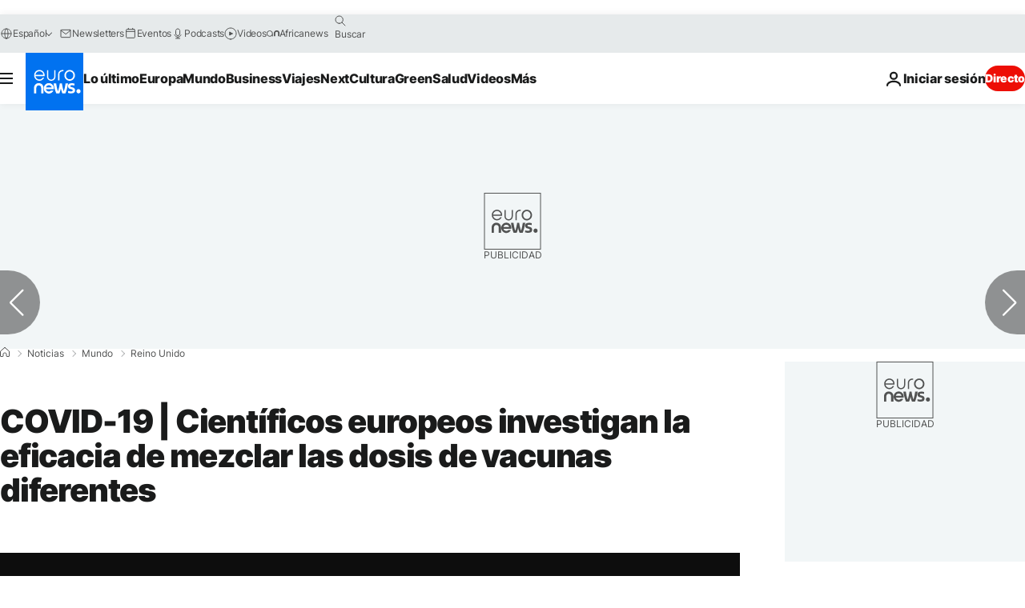

--- FILE ---
content_type: application/xml
request_url: https://dmxleo.dailymotion.com/cdn/manifest/video/x7z4faq.m3u8?af=2%2C7%2C8%2C9&vv=1%2C2%2C3%2C4%2C5%2C6%2C7%2C8%2C11%2C12%2C13%2C14&mm=video%2Fmp4%2Cvideo%2Fwebm%2Caudio%2Fmp4%2Caudio%2Fmpeg%2Caudio%2Faac%2Caudio%2Fmpeg3%2Caudio%2Fmp3%2Caudio%2Fvnd.wave%2Caudio%2Fwav%2Caudio%2Fwave%2Caudio%2Fogg%2Caudio%2Fvorbis%2Cimage%2Fjpeg%2Cimage%2Fpng%2Cimage%2Fwebp%2Cimage%2Fsvg%2Bxml&cse=1jbc09p6r073de2a537&rts=747563&rhv=1&cen=prod&cpi=xe2cka&cpt=player&rla=en&cpr=x9oog&eb=https%3A%2F%2Fes.euronews.com%2F2021%2F02%2F04%2Fcovid-19-cientificos-investigan-la-eficacia-mezclar-las-dosis-vacunas-diferentes&pbm=2&ps=924x520&td=es.euronews.com&reader_gdpr_flag=0&reader_gdpr_consent=&gdpr_binary_consent=opt-out&gdpr_comes_from_infopack=0&reader_us_privacy=1---&vl=-1&ciid=1jbc09p6r073de2a537_VMAP_0_0&cidx=0&sidx=0&vidIdx=0&omp=Dailymotion%2F1.0&omn=0&imal=1&uid_dm=dfcc7c1b-5d33-94af-7168-00f8681fa40b&ccPremium=false&ccCustomParams=6458%252Fes_euronews_new%252Fnews%252Fnews%252Fworld%2Flng%253Des%2526page%253Darticle%2526video%253Dtrue%2526isBreakingNews%253Dfalse%2526vertical%253Dnews%2526nws_id%253D1376460%2526nwsctr_id%253D5349270%2526article_type%253Dnormal%2526program%253Dworld%2526video_duration%253D120000%2526technical_tags%253Dvideo-auto-play%2526source%253Deuronews%2526themes%253Dnews%2526tags%253Dcovid-19%25252Cpandemia%25252Cviktor-orban%25252Cvacunacion%2526player_type%253Ddailymotion&3pcb=0&rap=1&apo=monetization&pos=1
body_size: 3837
content:
<?xml version="1.0" encoding="UTF-8"?><vmap:VMAP xmlns:vmap="http://www.iab.net/videosuite/vmap" version="1.0"><vmap:AdBreak breakType="linear" breakId="preroll1" timeOffset="start"><vmap:AdSource id="preroll1"><vmap:VASTAdData><VAST version="3.0"><Ad><InLine><AdSystem>Leo</AdSystem><AdTitle>noad</AdTitle><Extensions><Extension type="dailymotion" source="dailymotion">{"noAd":{"reasonId":1106,"reason":"viewing context|bot-detected"},"inventoryId":"13a23bb7-4f85-4816-8b10-e199d1bef166"}</Extension></Extensions></InLine></Ad></VAST></vmap:VASTAdData></vmap:AdSource><vmap:Extensions><vmap:Extension type="dailymotion" source="dailymotion"><![CDATA[{"timeout":15000}]]></vmap:Extension></vmap:Extensions></vmap:AdBreak><vmap:AdBreak breakType="linear,nonlinear" breakId="midroll1-1" timeOffset="00:05:00" repeatAfter="00:05:00"><vmap:AdSource id="midroll1-1"><vmap:AdTagURI templateType="vast3">https://dmxleo.dailymotion.com/cdn/manifest/video/x7z4faq.m3u8?auth=[base64]&amp;vo=[MEDIAPLAYHEAD]&amp;vv=1%2C2%2C3%2C4%2C5%2C6%2C7%2C8%2C11%2C12%2C13%2C14&amp;plt=1&amp;dmngv=1.0&amp;dmng=Dailymotion&amp;cpi=xe2cka&amp;apo=monetization&amp;pbm=2&amp;mm=video%2Fmp4%2Cvideo%2Fwebm%2Caudio%2Fmp4%2Caudio%2Fmpeg%2Caudio%2Faac%2Caudio%2Fmpeg3%2Caudio%2Fmp3%2Caudio%2Fvnd.wave%2Caudio%2Fwav%2Caudio%2Fwave%2Caudio%2Fogg%2Caudio%2Fvorbis%2Cimage%2Fjpeg%2Cimage%2Fpng%2Cimage%2Fwebp%2Cimage%2Fsvg%2Bxml&amp;rts=747563&amp;cbrs=1&amp;reader.player=dailymotion&amp;cen=prod&amp;3pcb=0&amp;rla=en&amp;rhv=1&amp;reader_us_privacy=1---&amp;eb=https%3A%2F%2Fes.euronews.com%2F2021%2F02%2F04%2Fcovid-19-cientificos-investigan-la-eficacia-mezclar-las-dosis-vacunas-diferentes&amp;cpt=player&amp;cpr=x9oog&amp;battr=9%2C10%2C11%2C12%2C13%2C14%2C17&amp;sec=1&amp;lnrt=1&amp;dlvr=1%2C2&amp;cse=1jbc09p6r073de2a537&amp;r=v</vmap:AdTagURI></vmap:AdSource><vmap:Extensions><vmap:Extension type="dailymotion" source="dailymotion"><![CDATA[{"timeout":15000}]]></vmap:Extension></vmap:Extensions></vmap:AdBreak><vmap:Extensions><vmap:Extension type="dailymotion" source="dmx"><![CDATA[{"asid":119}]]></vmap:Extension></vmap:Extensions></vmap:VMAP>